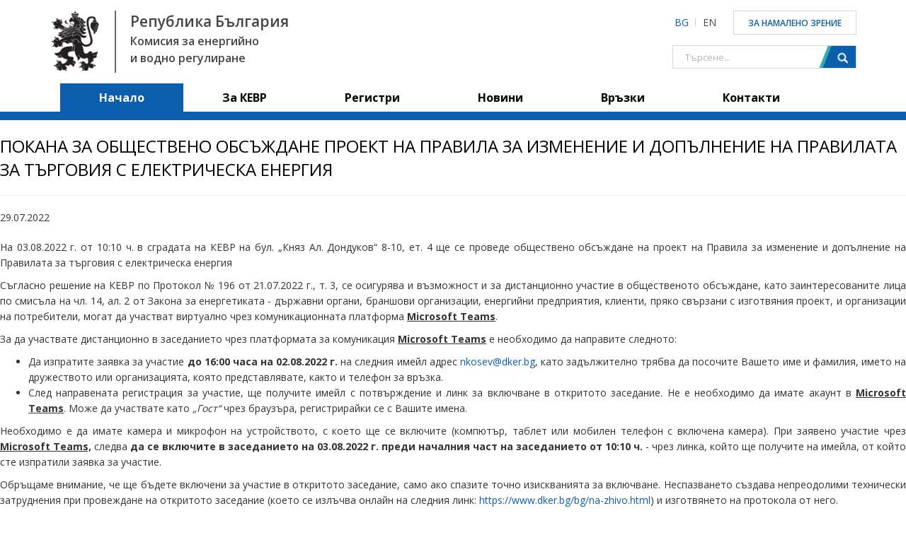

--- FILE ---
content_type: text/html; charset=utf-8
request_url: https://www.dker.bg/news/839/59/pokana-za-obschestveno-obszhdane-proekt-na-pravila-za-izmenenie-i-doplnenie-na-pravilata-za-trgoviya-s-elektricheska-energiya.html
body_size: 5792
content:


<!DOCTYPE html>
<html lang="bg">
    <head>
                <meta charset="UTF-8">
<base href="https://www.dker.bg" >
<title>Комисия за енергийно и водно регулиране | KEVR</title>
<meta name='description' content='Комисия за енергийно и водно регулиране'>
<meta name='keywords' content='Комисия за енергийно и водно регулиране'>
<meta name='robots' content='index, follow'>
<meta name='author' content='Комисия за енергийно и водно регулиранеKEVR'>
<meta name="viewport" content="width=device-width, initial-scale=1, maximum-scale=1"><meta property='og:title' content='Комисия за енергийно и водно регулиранеKEVR' />
<meta property='og:type' content='website' >
<meta property='og:url' content='https://www.dker.bg/news/839/59/pokana-za-obschestveno-obszhdane-proekt-na-pravila-za-izmenenie-i-doplnenie-na-pravilata-za-trgoviya-s-elektricheska-energiya.html'>
<meta property='og:image' content='https://www.dker.bg/uploads/images/'>
<meta property='og:site_name' content='Комисия за енергийно и водно регулиране'>
<meta property='og:description' content='Комисия за енергийно и водно регулиране' />
<meta property='fb:admins' content=''>

                <meta content="width=device-width, initial-scale=1.0" name="viewport">
                <link href="https://fonts.googleapis.com/css?family=Open+Sans:400,600,700&amp;subset=cyrillic,cyrillic-ext" rel="stylesheet">
        <link rel="icon" href="/uploads/images/favicon.png">
        <link rel="stylesheet" href="/css/bootstrap.min.css">
        <link rel="stylesheet" href="/css/bootstrap-theme.min.css">
        <link rel="stylesheet" href="/css/font-awesome/css/font-awesome.min.css">
        <link rel="stylesheet" href="/css/custom.css">
        <link rel="stylesheet" href="/js/jquery-ui-1.11.4/jquery-ui.css">
                <link rel="stylesheet" type="text/css" href="https://www.dker.bg/tmp/cache/stylesheet_combined_5fabd388cfc94696c477a61486fb7edf.css" />

        <link rel="canonical" href="https://www.dker.bg/"/>
        <script type="text/javascript" src="/js/jquery-1.11.1.min.js"></script>
                <script type="text/javascript" src="/js/jquery-ui-1.11.4/jquery-ui.js"></script>
        
        <script type="text/javascript" src="/js/bootstrap.min.js"></script>
        <script type="text/javascript" src="/js/custom.js"></script>
        
            </head>    <body class="home home-bg">
        <div class="container-fluid header">
    <div class="container">
        <div class="row">
            <div class="col-lg-6 col-md-6 col-sm-6 col-xs-12 logo-container">
                <a class="logo" href="/" title="Към Началната страница" rel="home">
                    <img class="pull-left img-responsive" src="/uploads/images/logo.gif" alt="Комисия за енергийно и водно регулиране" width="94">
                    <h1 class="website-title">Република България</h1>
                    <h1 class="website-title second">Комисия за енергийно<br />и водно регулиране</h1>
                </a>
                <!--<a class="" href="/" title="Към Началната страница" rel="home">
                    <img class="pull-left img-responsive" src="/uploads/images/logo/logo.png" alt="Комисия за енергийно и водно регулиране" width="350">
                </a>-->
            </div>
            <div class="col-lg-6 col-md-6 col-sm-6 col-xs-12 text-right search-container">
                <div class="header-buttons">
                    <div class="language-menu"><ul id="language_menu">
<a class="main" aria-haspopup="true" href="javascript:void(0);"></a>
                        <li class="active"><a class="bg">
        BG</a></li>
                    
            
                                <li class="n2"><a href="/en/home" class="en" title="switch to english">
        EN</a></li>
            </ul></div>
                                        <a href="https://www.dker.bg/?low_vision=1" class="btn btn-eye">За намалено зрение</a>
                                        <form id="cntnt01moduleform_1" method="post" action="https://www.dker.bg/" class="cms_form">
<div class="hidden">
<input type="hidden" name="mact" value="Search,cntnt01,dosearch,0" />
<input type="hidden" name="cntnt01returnid" value="59" />
</div>

</label><label for="cntnt01searchinput" style="display: none">search</label><input type="text" class="search-input" id="cntnt01searchinput" name="cntnt01searchinput" size="20" maxlength="50" value="Търсене..." onfocus="if(this.value==this.defaultValue) this.value='';" onblur="if(this.value=='') this.value=this.defaultValue;"/>


<button type="submit" class="search-button">Изпрати</button>
</form>

                </div>
            </div>
        </div>
    </div>
</div>
<div class="container-fluid menu-custom">
    <div class="container">
        <div class="row">
            	<nav class="navbar navbar-default">
		<div class="container-fluid">
			<!-- Brand and toggle get grouped for better mobile display -->
			<div class="navbar-header">
		  		<button type="button" class="navbar-toggle collapsed" data-toggle="collapse" data-target="#bs-example-navbar-collapse-1" aria-expanded="false">
		        <span class="sr-only">Toggle navigation</span>
		        <span class="icon-bar"></span>
		        <span class="icon-bar"></span>
		        <span class="icon-bar"></span>
		  	</button>
		</div>

		<!-- Collect the nav links, forms, and other content for toggling -->
		<div class="collapse navbar-collapse" id="bs-example-navbar-collapse-1">
			<ul id="menu-main-menu" class="nav navbar-nav">
				                                    					
																											
											<li class="active">
							<a class="active"  href="https://www.dker.bg/">
								<span>Начало</span>
							</a>
					                                    				                                    											</li>
					
										
																		<li class="dropdown dropdown-custom ">
								<a class="dropdown-toggle " data-toggle="dropdown">
									<span>За КЕВР</span>
								</a>
											                                    				                                    											<ul class="dropdown-menu">
					
										
											<li class="">
							<a class=""  href="https://www.dker.bg/bg/za-kevr/obscha-informatsiya.html">
								<span>Обща информация</span>
							</a>
					                                    				                                    											</li>
					
										
											<li class="">
							<a class=""  href="https://www.dker.bg/bg/za-kevr/chlenove.html">
								<span>Членове</span>
							</a>
					                                    				                                    											</li>
					
										
											<li class="">
							<a class=""  href="https://www.dker.bg/bg/za-kevr/organigrama.html">
								<span>Органиграма</span>
							</a>
					                                    				                                    											</li>
					
										
											<li class="">
							<a class=""  href="https://www.dker.bg/bg/za-kevr/byudzhet.html">
								<span>Бюджет</span>
							</a>
					                                    				                                    											</li>
					
										
											<li class="">
							<a class=""  href="https://www.dker.bg/bg/za-kevr/godishni-otcheti.html">
								<span>Доклади за дейността на КЕВР</span>
							</a>
					                                    				                                    											</li>
					
										
											<li class="">
							<a class=""  href="https://www.dker.bg/bg/za-kevr/dokladi-do-ek.html">
								<span>Доклади до ЕК</span>
							</a>
					                                    				                                    											</li>
					
										
											<li class="">
							<a class=""  href="https://www.dker.bg/bg/za-kevr/proekti.html">
								<span>Проекти</span>
							</a>
					                                    				                                    											</li>
					
										
											<li class="">
							<a class=""  href="https://www.dker.bg/bg/za-kevr/kariera.html">
								<span>Кариера</span>
							</a>
					                                    				                                    											</li>
					
										
											<li class="">
							<a class=""  href="https://www.dker.bg/bg/za-kevr/harta-na-klienta.html">
								<span>Административно обслужване</span>
							</a>
					                                    				                                    											</li>
					
										
											<li class="">
							<a class=""  href="https://www.dker.bg/bg/za-kevr/obschestvena-informatsiya.html">
								<span>Достъп до обществена информация</span>
							</a>
					                                    				                                    											</li>
					
										
											<li class="">
							<a class=""  href="https://www.dker.bg/bg/za-kevr/normativka-baza/direktivi.html">
								<span>Нормативна база</span>
							</a>
					                                    				                                    											</li>
					
										
											<li class="">
							<a class=""  href="https://www.dker.bg/bg/za-kevr/obraztsi/zayavleniya.html">
								<span>Форми и образци</span>
							</a>
					                                    				                                    											</li>
					
										
											<li class="">
							<a class=""  href="https://www.dker.bg/bg/za-kevr/profil-na-kupuvacha.html">
								<span>Профил на купувача</span>
							</a>
					                                    				                                    											</li>
					
										
											<li class="">
							<a class=""  href="https://www.dker.bg/bg/za-kevr/anketa.html">
								<span>Анкета онлайн</span>
							</a>
					                                    				                                    											</li>
					
										
											<li class="">
							<a class=""  href="https://www.dker.bg/bg/za-kevr/blagodarstveni-pisma.html">
								<span>Благодарствени писма</span>
							</a>
					                                    				                                    											</li>
					
										
											<li class="">
							<a class=""  href="https://www.dker.bg/bg/za-kevr/kontrol-vrhu-dejnostta-na-administratsiyata.html">
								<span>Контрол върху дейността на администрацията </span>
							</a>
					                                    				                                    											</li>
					
										
											<li class="">
							<a class=""  href="https://www.dker.bg/bg/za-kevr/antikoruptsiya.html">
								<span>Антикорупция</span>
							</a>
					                                    				                                    											</li></ul>
						</li>
					
										
											<li class="dropdown dropdown-custom ">
							<a class="dropdown-toggle " data-toggle="dropdown"  href="https://www.dker.bg/bg/registri/litsenzii.html">
								<span>Регистри</span>
							</a>
					                                    				                                    											<ul class="dropdown-menu">
					
										
											<li class="">
							<a class="" target="_blank"  href="http://portal.dker.bg/registri/litsenzii">
								<span>Лицензии</span>
							</a>
					                                    				                                    											</li>
					
										
											<li class="">
							<a class="" target="_blank"  href="http://portal.dker.bg/registri/razreshenia">
								<span>Разрешения</span>
							</a>
					                                    				                                    											</li>
					
										
											<li class="">
							<a class="" target="_blank"  href="https://portal.dker.bg/registri/reshenia">
								<span>Решения</span>
							</a>
					                                    				                                    											</li>
					
										
											<li class="">
							<a class="" target="_blank"  href="https://portal.dker.bg/registri/sertifikati">
								<span>Сертификати</span>
							</a>
					                                    				                                    											</li>
					
										
											<li class="">
							<a class="" target="_blank"  href="http://portal.dker.bg/registri/sertifikati-za-proizhod/">
								<span>Сертификати за произход</span>
							</a>
					                                    				                                    											</li>
					
										
											<li class="">
							<a class="" target="_blank"  href="http://portal.dker.bg/registri/po-chl-6-al-1-t-8-ot-zrvku">
								<span>По чл. 6 ал. 1 т. 8 от ЗРВКУ</span>
							</a>
					                                    				                                    											</li></ul>
						</li>
					
										
											<li class="">
							<a class=""  href="https://www.dker.bg/bg/novini.html">
								<span>Новини</span>
							</a>
					                                    				                                    											</li>
					
										
											<li class="">
							<a class=""  href="https://www.dker.bg/bg/vrazki.html">
								<span>Връзки</span>
							</a>
					                                    				                                    											</li>
					
										
											<li class="">
							<a class=""  href="https://www.dker.bg/bg/kontakti.html">
								<span>Контакти</span>
							</a>
					                                    				                                    				                                    				                                    				                                    				                                    				                                    				                                    				                                    				                                    				                                    				                                    				                                    				                                    				                                    				                                    				                                    				                                    				                                    				                                    				                                    				                                    				                                    				                                    				                                    				                                    				                                    				                                    				                                    				                                    				                                    				                                    				                                    				                                    				                                    				                                    				                                    				                                    				                                    				                                    				                                    				                                    				                                    				                                    				                                    				                                    				                                    				                                    				                                    				                                    				                                    				                                    				                                    				                                    				                                    				                                    				                                    				                                    				                                    				                                    				                                    				                                    				                                    				                                    				                                    				                                    				                                    				                                    				                                    				                                    				                                    				                                    				                                    				                                    				                                    				                                    				                                    				                                    				                                    				                                    				                                    				                                    				                                    				                                    				                                    				                                    				                                    				                                    				                                    				                                    				                                    				                                    				                                    				                                    				                                    				                                    				                                    				                                    				                                    				                                    				                                    				                                    				                                    				                                    				                                    				                                    				                                    				                                    				                                    				                                    				                                    				                                    				                                    				                                    				                                    				                                    								
				</li>
			</ul>
		</div>
	</nav>


        </div>
    </div>
</div>
        


<h3 id="NewsPostDetailTitle">ПОКАНА ЗА ОБЩЕСТВЕНО ОБСЪЖДАНЕ ПРОЕКТ НА ПРАВИЛА ЗА ИЗМЕНЕНИЕ И ДОПЪЛНЕНИЕ НА ПРАВИЛАТА ЗА ТЪРГОВИЯ С ЕЛЕКТРИЧЕСКА ЕНЕРГИЯ</h3>

<hr id="NewsPostDetailHorizRule" />

<div id="NewsPostDetailDate">
    29.07.2022
</div>


<div id="NewsPostDetailContent">
    <p style="text-align: justify;">На 03.08.2022 г. от 10:10 ч. в сградата на КЕВР на бул. „Княз Ал. Дондуков“ 8-10, ет. 4 ще се проведе обществено обсъждане на проект на Правила за изменение и допълнение на Правилата за търговия с електрическа енергия</p>
<p style="text-align: justify;">Съгласно решение на КЕВР по Протокол № 196 от 21.07.2022 г., т. 3, се осигурява и възможност и за дистанционно участие в общественото обсъждане, като заинтересованите лица по смисъла на чл. 14, ал. 2 от Закона за енергетиката - държавни органи, браншови организации, енергийни предприятия, клиенти, пряко свързани с изготвяния проект, и организации на потребители, могат да участват виртуално чрез комуникационната платформа <strong><span style="text-decoration: underline;">Microsoft Teams</span></strong>.</p>
<p style="text-align: justify;">За да участвате дистанционно в заседанието чрез платформата за комуникация <strong><span style="text-decoration: underline;">Microsoft Teams</span></strong> е необходимо да направите следното:</p>
<ul style="text-align: justify;">
<li>Да изпратите заявка за участие <strong>до 16:00 часа на </strong><strong>02</strong><strong>.0</strong><strong>8</strong><strong>.2022 г.</strong> на следния имейл адрес <a href="mailto:nkosev@dker.bg">nkosev@dker.bg</a>, като задължително трябва да посочите Вашето име и фамилия, името на дружеството или организацията, която представлявате, както и телефон за връзка.</li>
<li>След направената регистрация за участие, ще получите имейл с потвърждение и линк за включване в откритото заседание. Не е необходимо да имате акаунт в <strong><span style="text-decoration: underline;">Microsoft Teams</span></strong>. Може да участвате като <em>„Гост“</em> чрез браузъра, регистрирайки се с Вашите имена.</li>
</ul>
<p style="text-align: justify;">Необходимо е да имате камера и микрофон на устройството, с което ще се включите (компютър, таблет или мобилен телефон с включена камера). При заявено участие чрез <strong><span style="text-decoration: underline;">Microsoft Teams,</span></strong> следва <strong>да се включите в заседанието</strong> <strong>на </strong><strong>03</strong><strong>.0</strong><strong>8</strong><strong>.2022 г. преди началния част на заседанието от 10:</strong><strong>1</strong><strong>0 ч. </strong>- чрез линка, който ще получите на имейла, от който сте изпратили заявка за участие.</p>
<p style="text-align: justify;">Обръщаме внимание, че ще бъдете включени за участие в откритото заседание, само ако спазите точно изискванията за включване. Неспазването създава непреодолими технически затруднения при провеждане на откритото заседание (което се излъчва онлайн на следния линк: <a href="bg/na-zhivo.html">https://www.dker.bg/bg/na-zhivo.html</a>) и изготвянето на протокола от него.</p>
<p style="text-align: justify;">По технически въпроси може да се обръщате към началник на сектор „Информационно обслужване и информационна сигурност“ г-н Цанко Цанев (<a href="mailto:TTsanev@dker.bg">TTsanev@dker.bg</a>).</p>
<p style="text-align: justify;"><a class="link" href="index.php?mact=CGCalendar,cntnt01,default,0&amp;cntnt01event_id=742&amp;cntnt01display=event&amp;cntnt01returnid=101" target="_blank">Проектът на Правила за изменение и допълнение на Правилата за търговия с електрическа енергия, докладът и съгласувателната таблица са публикувани на интернет страницата на КЕВР.</a></p></div>


<a class="link-color" href="javascript:history.back()"><i class="fa fa-backward" aria-hidden="true"></i>
</a>        <div class="clearfix"></div>
<div class="container-fluid footer">
    <div class="container">
        <div class="row">
            <p class="col-lg-6">
                <!--<a href="http://old.dker.bg">Към стария сайт</a>-->
                <a href="/bg/pomoschna-informatsiya.html">Помощна информация</a>
                <a href="/bg/karta-na-sajta">Карта на сайта</a>
            </p>
            <p class="col-lg-6">© 2017 Комисия за енергийно и водно регулиране. Всички права запазени.</p>
        </div>
    </div>
</div>
    </body>
</html>

--- FILE ---
content_type: text/css
request_url: https://www.dker.bg/css/custom.css
body_size: 7021
content:
/* custom css */

body {
    font-family: "Open Sans","Helvetica Neue",Arial,sans-serif;
    font-size: 14px;
    line-height: 22px;
}
a {
    color: #0b5eac;
}
a:hover {
    text-decoration: none;
}
.inner a:hover {
    /*color: #36aeaf!important;*/
}
.members a:hover,
.chlenove a:hover {
    color: #fff!important;
}
a.pdf, a.word , a.zip, a.excel {
    color: #333333;
}
.pdf a:hover, .word a:hover, .zip a:hover, .excel a:hover {
    color: #000000 !important;
}
.pdf, li.pdf {
    background: rgba(0, 0, 0, 0) url("/uploads/images/pdf.png") no-repeat scroll left 3px;
    padding: 0px 0 0px 25px;
    background-size: 15px 15px;
}
.word, li.word {
    background: rgba(0, 0, 0, 0) url("/uploads/images/word.png") no-repeat scroll left 3px;
    padding: 0px 0 0px 25px;
    background-size: 15px 15px;
}
.excel, li.excel {
    background: rgba(0, 0, 0, 0) url("/uploads/images/excel.png") no-repeat scroll left 3px;
    padding: 0px 0 0px 25px;
    background-size: 15px 15px;
}
.link, li.link {
    background: rgba(0, 0, 0, 0) url("/uploads/images/link.png") no-repeat scroll left 3px;
    padding: 0px 0 0px 25px;
    background-size: 15px 15px;
}
.power-point, li.power-point {
    background: rgba(0, 0, 0, 0) url("/uploads/images/pp.png") no-repeat scroll left 3px;
    padding: 0px 0 0px 25px;
    background-size: 15px 15px;
}
.zip, li.zip {
    background: rgba(0, 0, 0, 0) url("/uploads/images/zip.png") no-repeat scroll left 3px;
    padding: 0px 0 0px 25px;
    background-size: 15px 15px;
}
.pic, li.pic {
    background: rgba(0, 0, 0, 0) url("/uploads/images/pic.png") no-repeat scroll left 3px;
    padding: 0px 0 0px 25px;
    background-size: 15px 15px;
}
.no-padding-left {
    padding-left: 0;
}
.no-padding-right {
    padding-right: 0;
}

/* header */
.navbar {
    min-height: 40px;
}
.header {
    padding: 15px 0;
}
.first-part {
    display: inline-block;
}
.logo img {
    margin-right: 20px;
    padding-right: 20px;
    width: 94px;
    border-right: 2px solid #6b6b6b;
}
h1.website-title {
    color: #464646;
    font-size: 21px;
    margin: 0;
    /*text-transform: uppercase;*/
    font-weight: 600;
    line-height: 1.5em;
}
h1.website-title.second {

    font-size: 16px;
}
.language-menu {
    margin-right: 20px;
    display: inline-block;
}
.language-menu ul li {
    list-style-type: none;
    float: left;
}
.language-menu ul li a {
    color: #464646;
}
.language-menu ul li.active a {
    color: #0b5eac;
}
.language-menu ul li a.bg {
    background: url('/uploads/images/divide.png') no-repeat right center;
    margin-right: 10px;
    padding-right: 10px;
}
.btn-eye {
    border: 1px solid #d7d7d7;
    text-transform: uppercase;
    border-radius: 0;
    font-size: 12px;
    font-weight: 600;
    padding: 8px 20px 7px;
    margin-bottom: 15px;
}
.search-button {
    background: url('/uploads/images/search.png') no-repeat right center;
    background-size: 53px 38px;
    width: 53px;
    height: 31px;
    border: none;
    text-indent: -99999px;
    float: right;
    border-radius: 0;
}
.search-input {
    border: none;
    color: #b4b4b4;
    font-size: 13px;
    padding-top: 5px;
    width: 190px;
}
.search-input:focus {
    border: none;
    outline: none;
}
.header-buttons .cms_form {
    width: 260px;
    border: 1px solid #d7d7d7;
    float: right;
}
.marquee a {
    font-weight: normal !important;
}
/* end header */

/* menu */

.menu-custom {
    /*background-color: #0b5eac;*/
    border-bottom: 12px solid #0b5eac;
}
.menu-custom a {
    /*color: #fff;*/
    /*text-transform: uppercase;*/
    /*font-size: 14px;*/
    text-shadow: none!important;
    /*font-weight: 600;*/
    font-size: 16px;
    line-height: 22px;
    word-break: break-word;
    font-weight: bold;
    color: #000;
}
.dropdown-menu li a span {
    font-size: 14px;
}
.menu-custom .active a {
    background: #0b5eac!important;
}
.dropdown-toggle:focus, dropdown-toggle.active,
.navbar-default .navbar-nav > .active > a:hover,
.navbar-default .navbar-nav > .active > a:focus,
.navbar-default .navbar-nav > .active > a:active,
.navbar-default .navbar-nav > .active > a,
.navbar-default .navbar-nav > .active > a:hover,
.navbar-default .navbar-nav > .active > a:focus,
.navbar-default .navbar-nav .open {
    background: #0b5eac!important;
    color: #fff;
}
.navbar-default .navbar-nav li a:focus,
.navbar-default .navbar-nav li a:hover,
.navbar-default .navbar-nav .open a,
.navbar-default .navbar-nav .open a:focus {
    background: #0b5eac!important;
    color: #fff;
}
.dropdown-menu li a:focus,
.dropdown-menu li a:hover {
    background: #4ab6b7!important;
    color: #fff;
}
.dropdown-menu {
    padding: 0;
    border: none;
    box-shadow: none;
}
.dropdown-menu > li > a {
    color: #fff;
    min-width: 247px;
    font-weight: bold;
    text-transform: none;
    padding: 6px 55px;
    border-bottom: 1px solid #134c82;
}
.menu-custom ul li.dropdown a {
    cursor: pointer;
}
.navbar-default,
.navbar-default .navbar-nav > .active > a,
.navbar-default .navbar-nav > .open > a {
    background: none!important;
    border: none!important;
    box-shadow: none!important;
    margin-bottom: 0!important;
}
.navbar-default .navbar-nav > li > a {
    color: #000;
    padding: 10px 55px;
}
.navbar-default .navbar-nav > .active > a, .navbar-default .navbar-nav > .open > a {
    background: none
}
.navbar-default .navbar-nav > .active > a,
.navbar-default .navbar-nav > .active > a:focus,
.navbar-default .navbar-nav > .active > a:hover {
    color: #fff;
}
.navbar-default .navbar-nav li.active,
.navbar-default .navbar-nav > .active > a,
.navbar-default .dropdown:hover {
    background: #0b5eac!important;
}
.dropdown-menu {
    background: #0b5eac;
}
.navbar-default .navbar-toggle .icon-bar {
    background: #ddd!important;
}
.navbar-default .navbar-toggle:focus,
.navbar-default .navbar-toggle:hover {
    background: none!important;
}
.navbar-default .dropdown.dropdown-custom:hover .dropdown-menu {
    display: block;
    margin-top: 0;
}
/* end menu */

/* slider */

.slider-custom {
    padding: 0;
}
.slider-custom object {
    width: 100%!important;
}
div#slideshow_nav_1,
div#slideshow_nav_2 {
    width: 150px;
    margin-left: auto;
    margin-right: auto;
    left: 0;
    right: 0;
    bottom: 10px!important;
    text-align: center;
}
.commentsparts_st_1,
.commentsparts_st_2 {
    right: 55%!important;
    opacity: 1 !important;
    color: #fff;
    background: #0b5eac!important;
    height: auto;
    max-height: 210px;
    font-size: 15px!important;
    padding: 30px 40px!important;
    margin-top: 20%;
    font-weight: 500;
    min-width: 350px;
}
.slider-custom .pics {
    max-width: 100%;
}
div#slideshow_1 ul#prevnextnav_1 li#next_1,
div#slideshow_2 ul#prevnextnav_2 li#next_2 {
    left: 1%!important;
}
.slider-custom a {
    color: #000;
    text-decoration: none;
}

/* end slider */

/* boxes */

.boxes-custom {
    padding: 0;
    max-width: 100%;
}
.boxes-custom .box {
    padding: 15px;
    text-align: center;
}
.boxes-custom .box h2 {
    font-size: 16px;
    text-transform: uppercase;
    color: #fff;
    font-weight: 600;
}
.boxes-custom .box img {
    height: 40px;
}
.boxes-custom .el-box {
    background-color: #36aeaf;
}
.boxes-custom .topl-box {
    background-color: #4ab6b7;
}
.boxes-custom .gaz-box {
    background-color: #5ebebf;
}
.boxes-custom .vik-box {
    background-color: #72c6c7;
}

/* end boxes */

/* left menu */

.home-content {
    background-color: #f4f4f6;
    padding-bottom: 30px;
}
.left-menu-custom h3 {
    background: #0b5eac;
    height: 44px;
    font-size: 14px;
    /*text-transform: uppercase;*/
    color: #fff;
    /*font-weight: 600;*/
}
.left-menu-custom a.active,.left-menu-custom a:hover {
    font-weight: bold;
    color: #000 !important;
}
h3 .first-i {
    font-size: 18px;
    padding: 13px 15px;
    vertical-align: sub;
    background: #37afb0;
    margin-right: 10px;
}

/*i {
    margin-left: 5px;
}*/
.left-menu-custom a {
    display: block;
    color: #000;
    background: #fff;
    padding: 15px 20px 15px 20px;
    margin-bottom: 6px;
    border-bottom: 1px solid #dbdbdb;
}
.calendar-event h1 {
    font-size: 18px;
}
a.main-aleft-menu {
    padding: 0;
    background: none;
    border: none;
}

/* end left menu */

/* news */

.news-details-custom {
    padding: 10px 15px;
}
.NewsSummaryPostdate {
    color: #777777;
    font-size: 11px;
    margin-top: 5px;
}
.NewsSummaryLink a {
    color: #444;
    font-size: 14px;
    /*text-transform: uppercase;*/
}
.news-container-custom {
    display: inline-block;
    background-color: #fff;
    border-bottom: 1px solid #dbdbdb;
    margin-bottom: 25px;
    max-height: 120px;
    min-height: 120px;
    overflow: hidden;
    width: 100%;
}
#NewsPostDetailTitle {
    font-size: 24px;
    line-height: 33px;
    /*font-weight: 700;*/
    color: #000000;
}
.inner .news-container-custom {
    border: 1px solid #efefef;
}
.inner-page .news-container-custom {
    max-height: 135px;
    min-height: 135px;
}
.inner-page img {
    max-width: 100%;
    height: auto;
}
.inner-page li {
    max-width: 80%;
    display: block;
}
.link-color {
    color: #286e86!important;
}
.home .pagination-custom {
    display: none;
}
.image-custom {
    padding: 0;
}
.image-custom .NewsSummaryField {
    min-height: 120px;
}
.image-custom .NewsSummaryField a {
    display: block;
}
.image-custom .NewsSummaryField a img {
    position: absolute;
    top: 0;
    bottom: 0;
    margin: auto 0;
}
.home-news-custom h3 {
    background: #0b5eac;
    width: 100%;
    max-width: 833px;
    height: 44px;
    font-size: 14px;
    /*text-transform: uppercase;*/
    color: #fff;
    /*font-weight: 600;*/
}
.all-news {
    font-size: 14px;
    color: #fff;
    text-transform: none;
    font-weight: 500;
    margin-right: 30px;
    line-height: 42px;
}
.all-news:hover {
    color: #ffffff;
    opacity: .7;
}
.home .default-image {
    background: url('/uploads/images/default-image-home.jpg') no-repeat;
    text-indent: -99999px;
    width: 170px;
    height: 120px;
    margin-top: 10px;
}
.inner .default-image {
    background: url('/uploads/images/default-image.jpg') no-repeat;
    text-indent: -99999px;
    width: 229px;
    height: 134px;
}
/* end news */

/* calendar */

.home-bg .fc-day-header.fc-widget-header.fc-mon,
.home-bg .fc-day-header.fc-widget-header.fc-tue,
.home-bg .fc-day-header.fc-widget-header.fc-wed,
.home-bg .fc-day-header.fc-widget-header.fc-thu,
.home-bg .fc-day-header.fc-widget-header.fc-fri,
.home-bg .fc-day-header.fc-widget-header.fc-sat,
.home-bg .fc-day-header.fc-widget-header.fc-sun {
    position: relative;
    visibility: hidden;
}
.home-bg .fc-day-header.fc-widget-header.fc-mon:after,
.home-bg .fc-day-header.fc-widget-header.fc-tue:after,
.home-bg .fc-day-header.fc-widget-header.fc-wed:after,
.home-bg .fc-day-header.fc-widget-header.fc-thu:after,
.home-bg .fc-day-header.fc-widget-header.fc-fri:after,
.home-bg .fc-day-header.fc-widget-header.fc-sat:after,
.home-bg .fc-day-header.fc-widget-header.fc-sun:after {
    left: 16px;
    position: absolute;
    top: -1px;
    visibility: visible;
}
.home-bg .fc-day-header.fc-widget-header.fc-mon:after {
    content: "П";
}
.home-bg .fc-day-header.fc-widget-header.fc-tue:after {
    content: "В";
}
.home-bg .fc-day-header.fc-widget-header.fc-wed:after {
    content: "С";
}
.home-bg .fc-day-header.fc-widget-header.fc-thu:after {
    content: "Ч";
}
.home-bg .fc-day-header.fc-widget-header.fc-fri:after {
    content: "П";
}
.home-bg .fc-day-header.fc-widget-header.fc-sat:after {
    content: "С";
}
.home-bg .fc-day-header.fc-widget-header.fc-sun:after {
    content: "Н";
}
.home .fc-right,
.home .fc-today-button,
.home .fc-title,
.home .calendar-next,
.home .calendar-prev,
.home .calendar-list-nav h4 {
    display: none!important;
    visibility: hidden;
}
.inner .calendar-prev i,
.inner .calendar-next i {
    font-size: 18px;
}
.calendar-list-nav h4 {
    margin: 0 20px;
}
.calendar-custom,
.calendar-list-custom {
    background: #fff;
    border-bottom: 1px solid #dbdbdb;
    margin-bottom: 30px;
    padding: 10px 10px 10px 20px;
    height: 340px;
    overflow: hidden;
    width: 100%;
}
.calendar-list-custom {
    overflow-y: scroll;
}
.fc-unthemed .fc-divider, .fc-unthemed .fc-popover, .fc-unthemed .fc-row, .fc-unthemed tbody, .fc-unthemed td, .fc-unthemed th, .fc-unthemed thead {
    border-color: #fff;
}
.fc-state-default {
    background: none;
    border: none;
    box-shadow: none;
}
.fc td, .fc th {
    border: none!important;
}
.fc-ltr .fc-basic-view .fc-day-number {
    text-align: center;
}
.fc-event-container {
    z-index: 900;
    position: relative;
}
.fc-day-grid-event {
    background: #0b5eac!important;
    background-color: #0b5eac!important;
    cursor: pointer;
}
/*.fc-scroller {
    overflow-y: hidden;
}*/
.fc-day-grid-container {
    min-height: 285px;
}
.fc-center > h2 {
    font-size: 24px;
}
.home .calendar-event {
    margin-bottom: 20px;
}
.calendar-event h4 {
    font-size: 14px;
    margin-bottom: 5px;
    /*color: #286e86;*/
    line-height: 22px;
}
.calendar-event h4 i {
    margin-right: 7px;
}
.calendar-date-from {
    color: #8c8c8c;
    font-size: 13px;
    margin-bottom: 15px;
}

/* end calendar */

/* inner page */

.inner-page {
    background-color: #f4f4f6;
}
#breadcrumbs_holder {
    background-color: #fff;
    margin-top: 25px;
    padding: 10px 0 10px 30px;
    border-bottom: 1px solid #dbdbdb;
}
.content-custom {
    margin-bottom: 25px;
    padding: 30px;
    background-color: #fff;
    border-bottom: 1px solid #dbdbdb;
    display: inline-block;
}
#breadcrumbs_holder i {
    font-size: 20px;
    color: #646464;
    padding-right: 10px;
}
#breadcrumbs_holder span {
    padding: 0 10px;
}
.content-custom h2,
.inner-page h2 {
    color: #000000;
    font-size: 20px;
    font-weight: 600;
    background: url(/uploads/images/h2-border.jpg) no-repeat bottom left;
    padding-bottom: 10px;
    margin: 22px 0 22px 0;
}
.content-custom a {
    color: #0067c0;
}
.content-custom a.pdf {
    color: #333333;
}
.content-custom a.zip {
    color: #333333;
}
.content-custom a.link {
    color: #333333;
}
.content-custom a.word {
    color: #333333;
}
.content-custom a.excel {
    color: #333333;
}

content-custom a:hover {
    color: #167eda !important;
}
content-custom .pdf a:hover {
    color: #000000 !important;
}
content-custom .link a:hover {
    color: #000000 !important;
}
content-custom .word a:hover {
    color: #000000 !important;
}
content-custom .zip a:hover {
    color: #000000 !important;
}
content-custom .excel a:hover {
    color: #000000 !important;
}
.left-menu-page {
    margin-top: 20px;
}
.left-menu-page h2 {
    margin-top: 0;
}
.chlenove-content {
    background: #0b5eac;
    color: #fff;
    padding: 20px 10px;
    margin-bottom: 30px;
}
.chlenove-content .NewsSummaryLink a {
    color: #fff;
    font-size: 14px;
    font-weight: 600;
    display: inline-block;
    margin-bottom: 5px;
}
#NewsPostDetailDate {
    margin-bottom: 20px;
}
.detail-view-news-image {
    float: left;
    width: 400px;
    margin: 0 30px 10px 0;
    padding: 5px;
    border: 1px solid #e0e0e1;
    box-shadow: 0 0 0 0 rgba(44, 49, 55, 0.2);
}
.chlenove-image .NewsSummaryField a img {
    width: 100%;
}
.chlenove-image .NewsSummaryField {
    max-height: 310px;
    border-bottom: 4px solid #36aeaf;
    overflow: hidden;
}
.chlenove #NewsPostDetailDate,
.members #NewsPostDetailDate {
    display: none;
}
.inner-page {
    padding-bottom: 30px;
}
.chlenove-page h2 {
    margin-left: 15px;
}
.obyavi-details-custom a {
    color: #286e86;
}
.obyavi-details-custom a i {
    margin-right: 5px;
}
.obyavi-details-custom {
    margin-bottom: 20px;
    padding-bottom: 20px;
    border-bottom: 1px solid #eee;
}
.form-group input,
.form-group textarea,
.captcha input {
    background-color: #fff;
    background-image: none;
    border: 1px solid #ccc;
    border-radius: 4px;
    box-shadow: 0 1px 1px rgba(0, 0, 0, 0.075) inset;
    color: #555;
    display: block;
    font-size: 14px;
    height: 34px;
    line-height: 1.42857;
    padding: 6px 12px;
    transition: border-color 0.15s ease-in-out 0s, box-shadow 0.15s ease-in-out 0s;
    width: 100%;
}
.form-group textarea {
    height: 150px;
}
.captcha img {
    margin-right: 20px;
    margin-bottom: 10px;
}

.form-group input:focus,
.form-group textarea:focus,
.captcha input:focus {
    border-color: #66afe9;
    box-shadow: 0 1px 1px rgba(0, 0, 0, 0.075) inset, 0 0 8px rgba(102, 175, 233, 0.6);
    outline: 0 none;
}
.form-group input::-moz-placeholder,
.form-group textarea::-moz-placeholder {
    color: #999;
    opacity: 1;
}
.form-group input[disabled], .form-control[readonly], fieldset[disabled] .form-control,
.form-group textarea[disabled] {
    background-color: #eee;
    opacity: 1;
}
.form-group input[disabled], fieldset[disabled] .form-control,
.form-group textarea[disabled] {
    cursor: not-allowed;
}
.submit input {
    background-color: #0275d8;
    border-color: #0275d8;
    color: #fff;
    -moz-user-select: none;
    border: 1px solid transparent;
    border-radius: 0.25rem;
    display: inline-block;
    font-size: 14px;
    font-weight: 400;
    line-height: 1.25;
    padding: 0.5rem 1rem;
    text-align: center;
    transition: all 0.2s ease-in-out 0s;
    vertical-align: middle;
    white-space: nowrap;
    margin-top: 10px;
}
.pagetable {
    width: 100%;
}
/*iframe {
    width: 100%;
}*/
.pagination {
    display: block;
}
.pagination > li {
    float: right;
}
.gaz-licenzii-table td,
.gaz-licenzii-table th {
    border: 1px solid #ddd!important;
}
/* end inner page */

/* footer */

.footer {
    background: #0b5eac;
    border-top: 6px solid #36aeaf;
    padding: 20px 0;
    color: #fff;
}
.footer a {
    color: #fff;
    background-color: rgba(255, 255, 255, 0.2);
    padding: 10px 20px;
}
.footer a:hover {
    color: #fff!important;
    background-color: rgba(255, 255, 255, 0.28);
}

/* end footer */

/* accordion menu */

.panel-group .panel {
    border-radius: 0;
    box-shadow: none;
    border-color: #EEEEEE;
}

.panel-default > .panel-heading {
    padding: 0;
    border-radius: 0;
    color: #212121;
    background-color: #FAFAFA;
    border-color: #EEEEEE;
}

.panel-title {
    font-size: 14px;
}

.panel-title > a {
    display: block;
    padding: 15px;
    text-decoration: none;
}

.more-less {
    float: right;
    color: #212121;
}

.panel-default > .panel-heading + .panel-collapse > .panel-body {
    border-top-color: #EEEEEE;
}

/* end accordion menu */

/* responsive media queries */

@media (max-width: 1200px) {
    .commentsparts_st_1,
    .commentsparts_st_2 {
        font-size: 20px!important;
        min-width: 400px;
        left: -115%!important;
    }
/*    .slider-custom .pics {
        height: 570px!important;
    }*/
    .left-menu-custom h3 {
        font-size: 13px;
    }
/*    .calendar-custom {
        min-height: 411px;
    }*/
    .calendar-list-custom {
        min-height: 280px;
    }
    .chlenove-image .NewsSummaryField {
        max-height: 255px;
    }
    .dataTables_wrapper label {
        font-size: 12px;
    }
    div.dataTables_wrapper div.dataTables_filter input {
        max-width: 135px;
    }
    .inner .news-container-custom {
        min-height: 400px;
    }
    .inner .image-custom {
        max-height: 300px;
        overflow: hidden;
    }
    .navbar-nav > li > a {
        padding: 10px 25px!important;
        font-size: 13px;
    }
}
@media (max-width: 1199px) {
    .news-container-custom {
        min-height: 335px;
    }
    .home-news-custom h3 {
        max-width: 602px;
    }
    .calendar-custom {
        overflow-y: scroll;
    }
    .NewsSummaryField {
        height: 180px;
        overflow: hidden;
        position: relative;
    }
    .footer p {
        text-align: center;
    }
    .footer p:first-of-type {
        margin-bottom: 20px;
    }
}
@media (max-width: 1199px) and (min-width:769px) {
    .home .default-image {
        margin: 40px auto 0 auto;
    }
}
@media (max-width: 991px) {
    .home-en .menu-custom a,
    .inner-en .menu-custom a {
        padding: 10px 35px!important;
    }
    .inner .news-container-custom {
        min-height: 360px;
    }
    .content-custom {
        width: 100%;
    }
    .gallery .img {
        width: 33.333%;
        margin: 0!important;
    }
    .calendar-custom {
        min-height: 471px;
    }
    .commentsparts_st_1,
    .commentsparts_st_2 {
        right: 100%!important;
        left: 0%!important;
    }

    #comments_st_1,
    #comments_st_2 {
        position: relative!important;
        width: 100%!important;
        max-width: 100%!important;
    }
    .commentsparts_st_1,
    .commentsparts_st_2 {
        left: 0;
        right: 0!important;
        margin-left: auto;
        margin-right: auto;
        margin-top: 90px;
        width: 90%;
        position: absolute!important;
        top: 100%;
        height: 200px!important;
    }
    .home-news-custom h3,
    .left-menu-custom h3,
    .left-menu-custom div {
        max-width: 705px;
    }
    .inner .left-menu-custom h3 {
        width: 100%;
        max-width: 100%;
    }
    .inner .left-menu-custom {
        padding-right: 0;
    }
}
@media only screen and (max-width: 768px) and (min-width: 576px) {
    .logo-container,
    .search-container,
    .big-container-custom {
        width: 100%;
    }
    .big-container-custom .image-custom {
        width: 41.6667%!important;
    }
    .news-details-custom {
        width: 58.3333%;
    }
}
@media (max-width: 768px) {
    .home .default-image {
        margin: 15px auto 0 auto;
    }
    .inner .news-container-custom {
        min-height: 150px;
    }
    .calendar-custom-container {
        padding-right: 0;
    }
    .calendar-custom {
        min-height: 453px;
    }
    .logo-container a {
        display: inline-block;
        margin-left: auto;
        margin-right: auto;
        left: 0;
        position: absolute;
        right: 0;
        width: 350px;
    }
    .search-container {
        margin-top: 100px;
        text-align: center;
    }
    .search-input {
        width: auto;
    }
    .header-buttons .cms_form {
        width: 249px;
        padding-left: 10px;
    }
    .header-buttons {
        margin: 0 auto;
        width: 85%;
    }
    .slider-custom .pics {
        height: 400px!important;
    }
    div#slideshow_1 img,
    div#slideshow_2 img {
        height: 400px!important;
        height: auto;
        width: auto;
        min-width: 768px;
        overflow: hidden;
        top: 0!important;
    }
    .commentsparts_st_1,
    .commentsparts_st_2 {
        margin-top: 150px;
    }
    .navbar-nav li {
        border-bottom: 1px solid #3378b9;
    }
    .navbar-default .navbar-nav > .active > a:hover,
    .navbar-default .navbar-nav > .active > a:focus,
    .navbar-default .navbar-nav > .active > a:active,
    .navbar-default .navbar-nav > .active > a,
    .navbar-default .navbar-nav > .active > a:hover,
    .navbar-default .navbar-nav > .active > a:focus,
    .navbar-default .navbar-nav .open {
        background: none!important;
    }
    .dropdown-menu li a:focus,
    .dropdown-menu li a:hover {
        background: rgba(54, 174, 175, 0.3)!important;
    }
    li.dropdown ul.dropdown-menu {
        background-color: rgba(54, 174, 175, 0.95)!important;
    }
    .news-container-custom {
        min-height: 135px;
    }
    .home-news-custom h3,
    .left-menu-custom h3,
    .left-menu-custom div {
        max-width: 706px;
    }
    .NewsSummary {
        padding-right: 0;
    }
    .chlenove-image .NewsSummaryField {
        max-height: 365px;
    }
    .chlenove-custom {
        padding-right: 15px;
    }
    .table-responsive {
        width: 100%!important;
        margin-bottom: 15px!important;
        overflow-x: auto!important;
        overflow-y: hidden!important;
        -webkit-overflow-scrolling: touch!important;
        -ms-overflow-style: -ms-autohiding-scrollbar!important;
        border: 1px solid #DDD!important;
    }
}
@media (max-width: 720px) {
    .search-input {
        font-size: 12px;
    }
    .search-button {
        height: 38px;
    }
    .cms_form {
        width: 223px;
    }
    .btn-eye {
        font-size: 11px;
        padding: 11px 20px;
    }
    .language-menu {
        margin-right: 10px;
    }
    .language-menu ul li a {
        font-size: 12px;
    }
    .search-input {
        padding-top: 10px;
    }
    .chlenove-image .NewsSummaryField {
        max-height: 340px;
    }
    .inner form {
        width: 100%;
    }
}
@media (max-width: 650px) {
    .calendar-custom {
        min-height: 387px;
    }
    .header-buttons {
        width: 100%;
    }
    .btn-eye {
        margin-bottom: 0;
    }
    .cms_form {
        float: none;
        display: inline-block;
        margin-left: 10px;
    }
    .btn-eye {
        padding: 11px 20px 10px 20px;
        font-size: 12px;
    }
    #language_menu {
        margin: 0;
        padding: 0;
        display: inline-block;
    }
    .language-menu {
        display: inline-block;
        line-height: 7px;
    }
    .chlenove-image .NewsSummaryField {
        max-height: 300px;
    }
    .gallery .img {
        width: 50%;
    }
}
@media (max-width: 576px) {
    .calendar-custom {
        min-height: 361px;
    }
    .image-custom,
    .news-details-custom {
        width: 100%;
    }
    .image-custom {
        max-height: 300px;
        overflow: hidden;
    }
    .news-container-custom,
    .inner .news-container-custom {
        max-height: 410px;
    }
    .chlenove-image .NewsSummaryField {
        max-height: 260px;
    }
}
@media (max-width: 534px) {
    .header-buttons .cms_form {
        float: none;
        margin-top: 10px;
    }
}
@media (max-width: 515px) {
    .first-part {
        display: block;
    }
    .cms_form {
        margin: 20px 0 0 0;
    }
    .commentsparts_st_1,
    .commentsparts_st_2 {
        font-size: 16px!important;
    }
    .slider-custom .pics {
        height: 280px!important;
    }
    div#slideshow_1 img,
    div#slideshow_2 img {
        height: 280px!important;
        height: auto;
        width: auto;
        min-width: 515px;
        overflow: hidden;
        top: 0!important;
    }
    .commentsparts_st_1, .commentsparts_st_2 {
        margin-top: 20px;
    }
    .all-news {
        color: #286e86;
        margin-right: 2px;
        text-align: right;
        width: 100%;
    }
    .chlenove-custom {
        width: 100%;
    }
    .chlenove-image .NewsSummaryField {
        max-height: 560px;
    }
    .gallery .img {
        width: 100%;
    }
}
@media (max-width: 400px) {
    .detail-view-news-image {
        width: 100%;
    }
    .logo-container a {
        padding: 0 20px;
        display: inline-block;
        width: 100%;
    }
    h1.website-title {
        font-size: 15px;
        margin-top: 8px;
    }
    .commentsparts_st_1, .commentsparts_st_2 {
        min-width: 80%;
    }
}
@media (max-width: 370px) {
    #fullcalendar td {
        font-size: 11px;
    }
    .calendar-custom {
        height: 296px;
        min-height: 296px;
    }
    .calendar-event h4,
    .calendar-date-from {
        font-size: 12px;
    }
    .footer a {
        display: block;
        width: 100%;
        margin-top: 5px;
    }
}

/*newpoll - form*/

.formbuilderformnew .custom-label {
	margin-bottom: 20px;
}

.formbuilderformnew .custom-label label:first-child {
	margin-bottom: 8px;
}

.formbuilderformnew .custom-label-textarea textarea {
	display: block;
    width: 100%;
	margin: 15px 0 15px 0;
	background-color: #fff;
    background-image: none;
    border: 1px solid #ccc;
    border-radius: 4px;
    box-shadow: 0 1px 1px rgba(0, 0, 0, 0.075) inset;
    color: #555;
    font-size: 14px;
    height: 150px;
    line-height: 1.42857;
    padding: 6px 12px;
    transition: border-color 0.15s ease-in-out 0s, box-shadow 0.15s ease-in-out 0s;
}

.formbuilderformnew .custom-label-textarea textarea:focus,
 .formbuilderformnew .custom-mail-input input:focus {
	border-color: #66afe9;
    box-shadow: 0 1px 1px rgba(0, 0, 0, 0.075) inset, 0 0 8px rgba(102, 175, 233, 0.6);
    outline: 0 none;
}

.formbuilderformnew .custom-mail-input input {
	background-color: #fff;
    background-image: none;
    border: 1px solid #ccc;
    border-radius: 4px;
    box-shadow: 0 1px 1px rgba(0, 0, 0, 0.075) inset;
    color: #555;
    display: block;
    font-size: 14px;
    height: 34px;
    line-height: 1.42857;
    padding: 6px 12px;
    transition: border-color 0.15s ease-in-out 0s, box-shadow 0.15s ease-in-out 0s;
    width: 100%;
	margin: 10px 0 15px 0;
}

.formbuilderformnew input[type=radio] {
	position: relative;
	top: 3px;
}

.formbuilderformnew .submit input:hover {
	background-color: #36AEAF!important;
}

.formbuilderformnew .submit input[type=submit] {
	padding: 13px 20px!important;
	width: 200px;
}
/* end responsive media queries */

/* end custom css */



--- FILE ---
content_type: text/css
request_url: https://www.dker.bg/tmp/cache/stylesheet_combined_5fabd388cfc94696c477a61486fb7edf.css
body_size: 1354
content:
.row.search-result-content ul li a {
    color: #0B5EAC !important;
}

.row.search-result-content ul li a:hover {
    color:#286e86 !important;
}

.row.search-result-content {
    min-height: calc(100vh - 272px);
}

#faq-home-row {
    display: grid;
    grid-template-columns: auto auto auto;
    gap: 10px;
    padding-right:15px;
}

#faq-home-row a {
    background: #0b5eac;
    color: #ffff;
    padding: 10px;
}

.border-0 {
border:none!important;
}
.text-center {
text-align: center;
}
.footer a {
display: inline-block;
margin: 2px 0;
}
.commentsparts_st_1, .commentsparts_st_2 {
max-height: 250px!important;
}
.marque-custom {
padding-right: 15px;
}
@media (max-width: 768px) {
.marque-custom {
padding-right: 0px;
}
.pr-30 {
padding-right: 15px!important;
}
}

@media (max-width:767px) {
.faq-home {
padding-right:0px !important;
}
}

.pr-30 {
padding-right: 30px;
}
.marquee {
  height: 42px;
  width: 100%;
  background: #0b5eac;
  overflow: hidden;
  position: relative;
  margin-top: 20px;
}

.marquee div {
  display: block;
  width: 300%;
  height: 30px;

  position: absolute;
  overflow: hidden;

  animation: marquee 20s linear infinite;
}

.marquee a{
  float: left;
  width: 100%;
  color:#ffffff;
  font-size: 16px;
  font-weight: bold;
  line-height: 39px;
}

@keyframes marquee {
    0% { left: 100%; }
    100% { left: -60%; }
}

@media (max-width:767px) and (min-width:481px) {
#faq-home-row {
     padding-right:0px;
    grid-template-columns: auto auto;
}
}

@media (max-width:480px) {
#faq-home-row {
     padding-right:0px;
    grid-template-columns: auto;
}
}
/* Stylesheet: custom-css Modified On 2023-10-03 13:28:56 */
/* custom css */

/*newpoll - form*/

.form-poll .custom-label {
	margin-bottom: 20px;
}

.form-poll .fbr_helptext {
  display:block;
  margin-bottom: 10px;
  font-style: italic;
}

.form-poll .custom-label label:first-child {
	margin-bottom: 8px;
}

.form-poll .custom-textarea label {
   font-weight: normal;
   margin-bottom: 8px;
}
.form-poll .custom-label-textarea textarea, .form-poll .custom-textarea textarea {
    display: block;
    width: 100%;
    margin: 15px 0 15px 0;
    background-color: #fff;
    background-image: none;
    border: 1px solid #ccc;
    border-radius: 4px;
    box-shadow: 0 1px 1px rgba(0, 0, 0, 0.075) inset;
    color: #555;
    font-size: 14px;
    height: 150px;
    line-height: 1.42857;
    padding: 6px 12px;
    transition: border-color 0.15s ease-in-out 0s, box-shadow 0.15s ease-in-out 0s;
}
.form-poll .custom-textarea textarea {
   margin-top: 0;
}
.form-poll div label {
  font-weight: normal;
}

.form-poll div label:first-child {
  font-size: 1.5rem;
  font-weight: 700;
}

.form-poll .custom-label-textarea textarea:focus,
 .form-poll .custom-input input:focus {
	border-color: #66afe9;
    box-shadow: 0 1px 1px rgba(0, 0, 0, 0.075) inset, 0 0 8px rgba(102, 175, 233, 0.6);
    outline: 0 none;
}

.form-poll .custom-input input {
	background-color: #fff;
    background-image: none;
    border: 1px solid #ccc;
    border-radius: 4px;
    box-shadow: 0 1px 1px rgba(0, 0, 0, 0.075) inset;
    color: #555;
    display: block;
    font-size: 14px;
    height: 34px;
    line-height: 1.42857;
    padding: 6px 12px;
    transition: border-color 0.15s ease-in-out 0s, box-shadow 0.15s ease-in-out 0s;
    width: 100%;
	margin: 10px 0 15px 0;
}

.form-poll input[type=radio] {
	position: relative;
	top: 3px;
}

.form-poll .submit input:hover {
	background-color: #36AEAF!important;
}

.form-poll .submit input[type=submit] {
	padding: 13px 20px!important;
	width: 200px;
}
/* end responsive media queries */

/* end custom css */


/* Stylesheet: custom Modified On 2024-07-19 12:38:48 */


--- FILE ---
content_type: application/javascript
request_url: https://www.dker.bg/js/custom.js
body_size: 5949
content:
var Custom = {
    init: function () {
//        Custom.initToggleIcon();
        Custom.initDataTables();
        Custom.fixMainMenu();
        //Custom.initTables();
        //Custom.sliderDescription();
    },
    initToggleIcon: function () {
        jQuery('.panel-group').on('hidden.bs.collapse', Custom.toggleIcon);
        jQuery('.panel-group').on('shown.bs.collapse', Custom.toggleIcon);
    },
    toggleIcon: function (e) {
        jQuery(e.target).prev('.panel-heading').find(".more-less").toggleClass('glyphicon-plus glyphicon-minus');
    },
    initDataTables: function () {
        if (jQuery('table.custom-datatable').length) {
            jQuery('table.custom-datatable').each(function () {
                if (jQuery(this).data('lang') === 'bg') {
                    jQuery(this).DataTable({
                        "language": {
                            "url": "//cdn.datatables.net/plug-ins/1.10.15/i18n/Bulgarian.json"
                        },
                        responsive: true
                    });
                } else {
                    jQuery(this).DataTable({
                        responsive: true
                    });
                }
                /*if (typeof jQuery(this).attr('id') === "undefined") {
                    jQuery(this).attr('id', 'datatable-' + index);
                    if (jQuery('#datatble-' + index).length) {
                        jQuery('#datatble-' + index).DataTable();
                    }
                } else {
                    if (jQuery('#' + jQuery(this).attr('id')).length) {
                        jQuery('#' + jQuery(this).attr('id')).DataTable();
                    }
                }*/
            });
        }
    },
    destroyDataTables: function () {
        jQuery('table.custom-datatable').DataTable('destroy');
    },
    fixMainMenu: function () {
        if (jQuery(window).width() <= 768) {
            if (jQuery('.dropdown').length) {
                jQuery('.dropdown').each(function () {
                    if (jQuery(this).hasClass('dropdown-custom')) {
                        jQuery(this).removeClass('dropdown-custom');
                    }
                });
            }
        } else {
            if (jQuery('.dropdown').length) {
                jQuery('.dropdown').each(function () {
                    if (!jQuery(this).hasClass('dropdown-custom')) {
                        jQuery(this).addClass('dropdown-custom');
                    }
                });
            }
        }
        
        jQuery(window).resize(function () {
            if (jQuery(this).width() <= 768) {
                if (jQuery('.dropdown').length) {
                    jQuery('.dropdown').each(function () {
                        if (jQuery(this).hasClass('dropdown-custom')) {
                            jQuery(this).removeClass('dropdown-custom');
                        }
                    });
                }
            } else {
                if (jQuery('.dropdown').length) {
                    jQuery('.dropdown').each(function () {
                        if (!jQuery(this).hasClass('dropdown-custom')) {
                            jQuery(this).addClass('dropdown-custom');
                        }
                    });
                }
            }
        });
        
        /*jQuery('a.dropdown-toggle').unbind('click').on('click', function (e) {
            var currentWindow = jQuery(window);
            if (currentWindow.width() <= 767) {
                e.preventDefault();
            } else {
                window.location.href = jQuery(this).attr('href');
            }
        });*/
        
//        jQuery('.dropdown-custom a.dropdown-toggle').unbind('click').on('click', function (e) {
//            e.preventDefault();
//        });
    },
    initTables: function () {
        var tables = jQuery('table');
        if (tables.length) {
            if (tables.length == 1) {
                Custom.fixTable(tables);
            } else {
                tables.each(function () {
                    Custom.fixTable(jQuery(this));
                });
            }
        }
    },
    fixTable: function (table) {
        var container = table.parent();
        if (!container.hasClass('table-responsive')) {
            var htmlTable = table.html();
            container.html('<div class="table-responsive"><table class="table table-striped table-bordered custom-datatable dataTable">' + htmlTable + '</table></div>');
            Custom.initDataTables();
        } else {
            if (!table.hasClass('custom-datatable')) {
                //table.attr('class', 'table table-striped table-bordered custom-datatable dataTable');
                var htmlTable = table.html();
                container.html('<div class="table-responsive"><table class="table table-striped table-bordered custom-datatable dataTable">' + htmlTable + '</table></div>');
                Custom.initDataTables();
            }
        }
    },
    isTouchDevice: function () {  
        try {
            document.createEvent("TouchEvent");  
            return true;
        } catch (e) {
            return false;
        }
    },
    sliderDescription: function () {
        setTimeout(function () {
            var elements = jQuery('#slideshow_1').find('.commentsparts_st_1 h2');
            console.log(elements);
            if (elements.length) {
                elements.each(function () {
                    var text = jQuery(this).text();
                    if (text !== '') {
                        var newText = text.substr(0, 150);
                        jQuery(this).text(newText);
                    }
                });
            }
        }, 1000);
    }
};

jQuery(function () {
    Custom.init();
});